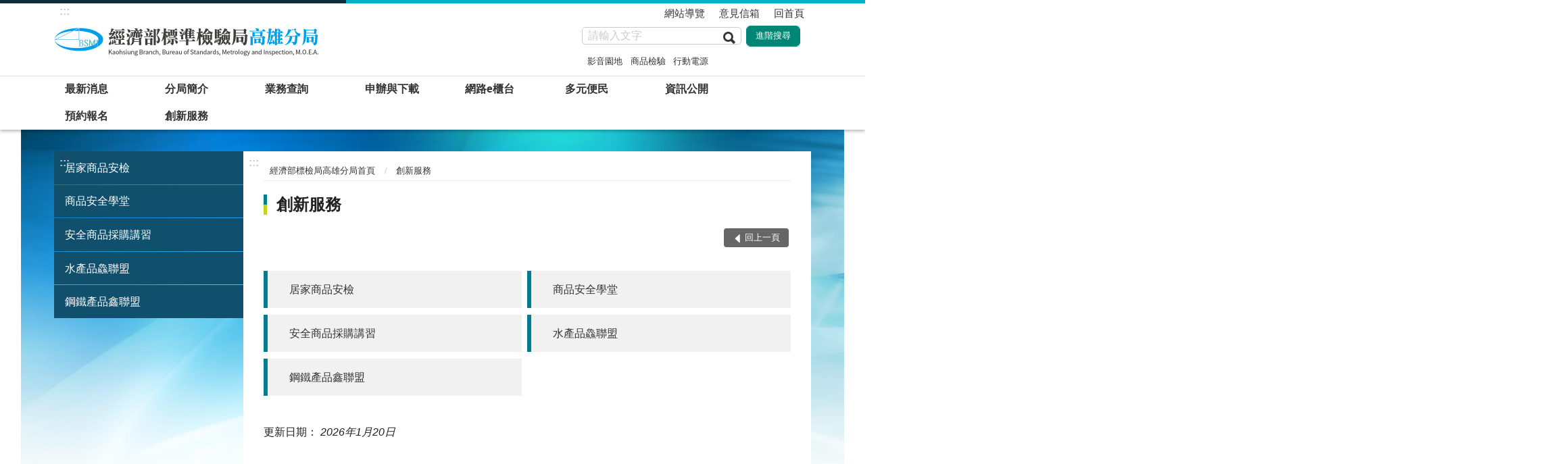

--- FILE ---
content_type: text/html;charset=utf-8
request_url: https://kaohsiung.bsmi.gov.tw/wSite/np?ctNode=7734&mp=7
body_size: 32235
content:
<?xml version="1.0"  encoding="utf-8" ?>
		<!DOCTYPE html PUBLIC "-//W3C//DTD XHTML 1.0 Transitional//EN" "http://www.w3.org/TR/xhtml1/DTD/xhtml1-transitional.dtd">
		<html lang="zh-TW" xmlns:user="urn:user-namespace-here" xmlns:msxsl="urn:schemas-microsoft-com:xslt" xmlns="http://www.w3.org/1999/xhtml">
<head>
<META http-equiv="Content-Type" content="text/html; charset=utf-8">
<meta http-equiv="Cache-Control" content="no-cache, no-store" xmlns:gcse="urn:google-did-not-provide-a-real-ns">
<meta http-equiv="Pragma" content="no-cache">
<meta http-equiv="Content-Type" content="text/html; charset=utf-8">
<meta http-equiv="X-UA-Compatible" content="IE=edge">
<meta name="viewport" content="width=device-width, initial-scale=1">
<meta name="DC.Title" content="創新服務">
<meta name="DC.Creator" content="標準檢驗局">
<meta name="DC.Subject" content="創新服務">
<meta name="DC.Description" content="">
<meta name="DC.Contributor" content="標準檢驗局">
<meta name="DC.Type" content="資訊">
<meta name="DC.Format" content="">
<meta name="DC.Source" content="標準檢驗局">
<meta name="DC.Language" content="中文">
<meta name="DC.Coverage" content="">
<meta name="DC.Publisher" content="標準檢驗局">
<meta name="DC.Date" content="2017-01-17">
<meta name="DC.Identifier" content="3131540000G">
<meta name="DC.Relation" content="">
<meta name="DC.Rights" content="">
<meta name="Category.Theme" content="9Z0">
<meta name="Category.Cake" content="JZ0">
<meta name="Category.Service" content="IZ0">
<title>
					經濟部標準檢驗局高雄分局創新服務</title>
<link rel="stylesheet" type="text/css" href="xslgip/branch05/vendor/slick/slick.css">
<link rel="stylesheet" type="text/css" href="xslgip/branch05/vendor/slick/slick-theme.css">
<link rel="stylesheet" type="text/css" href="xslgip/branch05/css/animate.min.css">
<link rel="stylesheet" type="text/css" href="xslgip/branch05/css/hyui.css">
<link rel="stylesheet" type="text/css" href="xslgip/branch05/css/customized.css">
<link rel="shortcut icon" type="image/ico" href="https://www.bsmi.gov.tw/wSite/public/Data/favicon.ico">
<link rel="bookmark" href="https://www.bsmi.gov.tw/wSite/public/Data/favicon.ico">
<script type="text/javascript" src="xslgip/branch05/js/jquery.1.12.4.min.js"></script><script>
				  (function(i,s,o,g,r,a,m){i['GoogleAnalyticsObject']=r;i[r]=i[r]||function(){
				  (i[r].q=i[r].q||[]).push(arguments)},i[r].l=1*new Date();a=s.createElement(o),
				  m=s.getElementsByTagName(o)[0];a.async=1;a.src=g;m.parentNode.insertBefore(a,m)
				  })(window,document,'script','//www.google-analytics.com/analytics.js','ga');
				
				  ga('create', 'UA-61198753-7', 'auto');
				  ga('send', 'pageview');
				</script>
</head>
<body>
<a class="goCenter" href="#" onclick="center1();" tabindex="1">按 CTRL 到主內容區</a>
<div class="wrapper">
<header class="header">
<div class="container">
<a class="accesskey" href="#aU" id="aU" accesskey="U" title="上方主導覽選單區塊，此區塊列有本網站的主要連結" tabindex="2">:::</a>
<nav class="navigation">
<ul>
<li>
<a href="sitemap?mp=7" title="網站導覽">網站導覽</a>
</li>
<li>
<a href="https://kaohsiung.bsmi.gov.tw/wSite/sp?xdUrl=/wSite/petition/flowPath.jsp&ctNode=9526&mp=7" title="意見信箱">意見信箱</a>
</li>
<li>
<a href="mp?mp=7" title="回首頁">回首頁</a>
</li>
</ul>
</nav>
<h1>
<a title="回經濟部標檢局高雄分局首頁" href="mp?mp=7"><img alt="經濟部標檢局高雄分局首頁LOGO" src="xslgip/branch05/images/logo.png"></a>
</h1>
<section class="search">
<noscript>
                 				       您的瀏覽器不支援 JavaScript 或 JavaScript已停用
                  			    </noscript>
<form action="" class="form_inline">
<div class="form_grp">
<label for="contentword2">查詢</label><input title="關鍵字搜尋：文章關鍵字搜尋" name="contentword2" id="contentword2" type="text" placeholder="請輸入文字" accesskey="S"><input name="" type="submit" value="查詢" title="查詢,另開新視窗" onClick="goClick1(this); return false;">
</div>
<div class="btn_grp">
<input name="" type="submit" value="進階搜尋" title="進階搜尋,另開新視窗" onClick="goClick2(this); return false;">
</div>
</form>
<form name="keyWorkSearch" id="keyWorkSearchId" method="get" action="https://www.google.com/cse" target="_blank">
<input type="hidden" name="cx" value="006360991669085321921:xqdh2rbmdum"><input type="hidden" name="q" id="qId" value=""><input type="hidden" name="oq" id="oqId" value=""><input type="hidden" name="gs_l" id="gs_lId" value="partner.3...0.0.2.40274.0.0.0.0.0.0.0.0..0.0.gsnos%2Cn%3D13...0.0jj1..1ac..25.partner..5.0.0.ImIpD7G5Zb0#gsc.tab=0"><input type="hidden" name="gsc.q" id="gscqId" value=""><input type="hidden" name="gsc.page" id="gscpageId" value="1">
</form>
<script>
				$('a.goCenter').keydown(function(e){
					if(e.which == 17){
						$('#aC').focus();
					}
				});
          	  	function goClick1(fm) {
				
					var sUrl ="https://www.google.com/cse??lang=cht&home=home&sort_type=sort_h&item_no=10&phonetic=0&fuzzy=0&nature=0&group=AA&check_group=yes&template=s&ie=UTF-8&cx=006360991669085321921:xqdh2rbmdum&content="+encodeURI($("#contentword2").val())+"&q="+encodeURI($("#contentword2").val());

					window.open(sUrl,'_blank');	
					
				}
          	   	  	function goClick3(fm) {
				
					var sUrl ="https://www.google.com/cse??lang=cht&home=home&sort_type=sort_h&item_no=10&phonetic=0&fuzzy=0&nature=0&group=AA&check_group=yes&template=s&ie=UTF-8&cx=006360991669085321921:xqdh2rbmdum&content="+encodeURI(fm)+"&q="+encodeURI(fm);

					window.open(sUrl,'_blank');	
					
				}
          	
          			function goClick2(fm) {
				
					var sUrl ="https://www.google.com.tw/advanced_search?hl=zh-TW&as_q=&num=100&as_sitesearch=www.bsmi.gov.tw&cof=FORID%3A10&ie=UTF-8&sa=%E6%90%9C%E5%B0%8B&siteurl=www";
					window.open(sUrl,'_blank');	
					
				}
	function checkEmail(){ var emailaddress =
				document.form3.email.value; //var myRegEn =
				/^[_A-z0-9]+@([_A-z0-9]+\.)+[A-z0-9]{2,3}$/; //var
				myRegEn = /^[_A-z0-9.]+@([_A-z0-9]+\.)+[A-z0-9]{2,3}$/;
				var myRegEn =
				/^[_A-z0-9.-]+@([_A-z0-9-]+\.)+[A-z0-9-]{2,3}$/;

				if(emailaddress == '' || emailaddress == '請輸入電子信箱'){
				alert('請輸入email'); return false; }else if(
				!myRegEn.test(emailaddress) ){ alert('請輸入正確的email');
				return false; }else{ return true; }
		 }
	function keyWorkSearch(args) {
		document.getElementById('qId').value=args;
		document.getElementById('oqId').value=args;
		document.getElementById('gscqId').value=args;
		document.getElementById('keyWorkSearchId').submit();
	}
          
          </script><script>
		 function a22(){
              var s =  "".split(",");
			
                 
				  if(s!=''){
                  for(var i=0;i<s.length;i++){
                       var Tr = document.getElementById("b");
                       var a = "javascript:keyWorkSearch('"+s[i]+"')";
					   if(i==s.length-1){
                     Tr.innerHTML+='<li><a href="'+a+'" title="'+s[i]+'(另開新視窗)">'+s[i]+'</a></li>';
					 }else{
					  Tr.innerHTML+='<li><a href="'+a+'" title="'+s[i]+'(另開新視窗)">'+s[i]+'</a></li> ';

					 }
                  }
				   Tr.innerHTML ='關鍵字：<ul>'+Tr.innerHTML+'</ul>';
				   }else{
				   
				   }
              }
              
		  </script>
<div class="keywordHot">
<ul>
<li>
<a title="文章關鍵字搜尋:影音園地,另開新視窗" href="javascript:keyWorkSearch('影音園地');">影音園地</a>
</li>
<li>
<a title="文章關鍵字搜尋:商品檢驗,另開新視窗" href="javascript:keyWorkSearch('商品檢驗');">商品檢驗</a>
</li>
<li>
<a title="文章關鍵字搜尋:行動電源,另開新視窗" href="javascript:keyWorkSearch('行動電源');">行動電源</a>
</li>
</ul>
</div>
<form name="keyWorkSearch" id="keyWorkSearchId" method="get" action="https://www.google.com/cse" target="_blank">
<input type="hidden" name="cx" value="006360991669085321921:xqdh2rbmdum"><input type="hidden" name="q" id="qId" value=""><input type="hidden" name="oq" id="oqId" value=""><input type="hidden" name="gs_l" id="gs_lId" value="partner.3...0.0.2.40274.0.0.0.0.0.0.0.0..0.0.gsnos%2Cn%3D13...0.0jj1..1ac..25.partner..5.0.0.ImIpD7G5Zb0#gsc.tab=0"><input type="hidden" name="gsc.q" id="gscqId" value=""><input type="hidden" name="gsc.page" id="gscpageId" value="1">
</form>
</section>
<noscript>
                				    您的瀏覽器不支援JavaScript功能，若網頁功能無法正常使用時，請開啟瀏覽器JavaScript狀態。您可使用按鍵盤上的Ctrl鍵+ (+)鍵放大/(-)鍵縮小來改變字型大小；回到上一頁可使用瀏覽器提供的 Alt+左方向鍵(&larr;) 快速鍵功能；列印可使用瀏覽器提供的(Ctrl+P)功能。
            			    </noscript>
<nav class="menu">
<ul>
<li>
<a href="np?ctNode=7667&mp=7">最新消息</a>
<ul>
<li>
<a href="lp?ctNode=7733&CtUnit=963&BaseDSD=7&mp=7" title="新聞稿">新聞稿</a>
</li>
<li>
<a href="lp?ctNode=7669&CtUnit=932&BaseDSD=7&mp=7" title="活動快訊">活動快訊</a>
</li>
<li>
<a href="lp?ctNode=7673&CtUnit=1769&BaseDSD=7&mp=7" title="業務訊息">業務訊息</a>
</li>
<li>
<a href="lp?ctNode=7674&CtUnit=2626&BaseDSD=7&mp=7" title="徵才公告">徵才公告</a>
</li>
<li>
<a href="lp?ctNode=9805&CtUnit=4173&BaseDSD=7&mp=7" title="重要措施">重要措施</a>
</li>
</ul>
</li>
<li>
<a href="np?ctNode=7676&mp=7">分局簡介</a>
<ul>
<li>
<a href="np?ctNode=7681&CtUnit=1956&BaseDSD=7&mp=7" title="單位首長">單位首長</a>
</li>
<li>
<a href="np?ctNode=7683&CtUnit=630&BaseDSD=7&mp=7" title="組織沿革">組織沿革</a>
</li>
<li>
<a href="lp?ctNode=7679&CtUnit=918&BaseDSD=7&mp=7" title="科室簡介">科室簡介</a>
</li>
<li>
<a href="np?ctNode=9813&CtUnit=2965&BaseDSD=7&mp=7" title="產業特色">產業特色</a>
</li>
<li>
<a href="lp?ctNode=7685&CtUnit=2093&BaseDSD=7&mp=7" title="交通位置圖">交通位置圖</a>
</li>
<li>
<a href="np?ctNode=7680&CtUnit=912&BaseDSD=7&mp=7" title="機關服務時間">機關服務時間</a>
</li>
</ul>
</li>
<li>
<a href="np?ctNode=7593&mp=7">業務查詢</a>
<ul>
<li>
<a href="https://www.bsmi.gov.tw/wSite/np?ctNode=8318&mp=1" title="商品檢驗業務(另開新視窗)" target="_nwGip">商品檢驗業務</a>
</li>
<li>
<a href="https://www.bsmi.gov.tw/wSite/np?ctNode=8317&mp=1" title="度量衡業務(另開新視窗)" target="_nwGip">度量衡業務</a>
</li>
<li>
<a href="https://www.bsmi.gov.tw/wSite/np?ctNode=8316&mp=1" title="標準業務(另開新視窗)" target="_nwGip">標準業務</a>
</li>
</ul>
</li>
<li>
<a href="lp?ctNode=7816&CtUnit=3036&BaseDSD=7&mp=7">申辦與下載</a>
<ul></ul>
</li>
<li>
<a href="np?ctNode=7708&mp=7">網路e櫃台</a>
<ul>
<li>
<a href="https://mims.bsmi.gov.tw/bsmi_mm_net_mo/do/login" title="度量衡業務(度政資訊管理系統)(另開新視窗)" target="_nwGip">度量衡業務(度政資訊管理系統)</a>
</li>
<li>
<a href="https://kaohsiung.bsmi.gov.tw/wSite/sp?xdUrl=/wSite/onlineAudit/loginPage.jsp&ctNode=7708&mp=7" title="線上品目疑義查詢(另開新視窗)" target="_nwGip">線上品目疑義查詢</a>
</li>
<li>
<a href="https://civil.bsmi.gov.tw/tcyq_ams/" title="商品檢驗網路帳號密碼申辦系統(另開新視窗)" target="_nwGip">商品檢驗網路帳號密碼申辦系統</a>
</li>
<li>
<a href="https://ciweb.bsmi.gov.tw:4590/irs/" title="報驗受理申請(另開新視窗)" target="_nwGip">報驗受理申請</a>
</li>
<li>
<a href="https://ep.bsmi.gov.tw/ep/" title="線上繳納規費系統">線上繳納規費系統</a>
</li>
<li>
<a href="https://ciweb.bsmi.gov.tw:4590/ert/login.jsp" title="報驗電子收據列印(另開新視窗)" target="_nwGip">報驗電子收據列印</a>
</li>
<li>
<a href="https://ciweb.bsmi.gov.tw:4590/doh/" title="網路列印商品檢驗合格證書(另開新視窗)" target="_nwGip">網路列印商品檢驗合格證書</a>
</li>
<li>
<a href="https://rpconline.bsmi.gov.tw/app/login.jsp;jsessionid=48F19BA8BF793BCD885630CF49AEBB35" title="驗證登錄、型式認可線上申辦作業(另開新視窗)" target="_nwGip">驗證登錄、型式認可線上申辦作業</a>
</li>
<li>
<a href="https://ciweb.bsmi.gov.tw:4590/tbur_dmz/" title="監視查驗及隨時查驗線上申辦系統(另開新視窗)" target="_nwGip">監視查驗及隨時查驗線上申辦系統</a>
</li>
<li>
<a href="https://ciweb.bsmi.gov.tw:4590/qrc/" title="檢驗標識QR Code申辦作業(另開新視窗)" target="_nwGip">檢驗標識QR Code申辦作業</a>
</li>
<li>
<a href="https://civil.bsmi.gov.tw/bsmi_pqn/pqn/uqi1101f.do" title="商品檢驗業務申辦服務查詢(另開新視窗)" target="_nwGip">商品檢驗業務申辦服務查詢</a>
</li>
<li>
<a href="https://kaohsiung.bsmi.gov.tw/wSite/sp?xdUrl=/wSite/onlineAudit/loginCustoms.jsp&ctNode=7708&mp=7" title="簡復查詢系統(關稅局專用)">簡復查詢系統(關稅局專用)</a>
</li>
</ul>
</li>
<li>
<a href="np?ctNode=7697&mp=7">多元便民</a>
<ul>
<li>
<a href="lp?ctNode=7719&CtUnit=636&BaseDSD=7&mp=7" title="常見問題">常見問題</a>
</li>
<li>
<a href="http://kaohsiung.bsmi.gov.tw/wSite/lp?ctNode=7804&xq_xCat=f&mp=7" title="Line@安心圈">Line@安心圈</a>
</li>
<li>
<a href="lp?ctNode=7698&CtUnit=2968&BaseDSD=7&mp=7" title="影音園地">影音園地</a>
</li>
<li>
<a href="https://kaohsiung.bsmi.gov.tw/wSite/sp?xdUrl=/wSite/petition/flowPath.jsp&ctNode=9526&mp=7" title="意見信箱">意見信箱</a>
</li>
<li>
<a href="https://kaohsiung.bsmi.gov.tw/wSite/sp?xdUrl=/wSite/questionnaire/questionnaire.jsp&ctNode=7810&mp=7" title="線上意見調查">線上意見調查</a>
</li>
<li>
<a href="https://kaohsiung.bsmi.gov.tw/wSite/sp?xdUrl=/wSite/Epaper.jsp&ctNode=9529&mp=7" title="訂閱電子報">訂閱電子報</a>
</li>
<li>
<a href="np?ctNode=7753&mp=7" title="服務園地">服務園地</a>
</li>
<li>
<a href="np?ctNode=9979&mp=7" title="性別平等專區">性別平等專區</a>
</li>
<li>
<a href="lp?ctNode=7700&CtUnit=2970&BaseDSD=7&mp=7" title="相關網站">相關網站</a>
</li>
</ul>
</li>
<li>
<a href="np?ctNode=7599&mp=7">資訊公開</a>
<ul>
<li>
<a href="lp?ctNode=7617&CtUnit=1680&BaseDSD=7&mp=7" title="組織與職掌">組織與職掌</a>
</li>
<li>
<a href="https://www.bsmi.gov.tw/wSite/np?ctNode=9223&mp=1" title="對外關係文書(另開新視窗)" target="_nwGip">對外關係文書</a>
</li>
<li>
<a href="lp?ctNode=7601&CtUnit=638&BaseDSD=7&mp=7" title="法規、行政規則、解釋性規定及裁量基準">法規、行政規則、解釋性規定及裁量基準</a>
</li>
<li>
<a href="https://www.bsmi.gov.tw/wSite/np?ctNode=9361&mp=1" title="行政指導有關文書(另開新視窗)" target="_nwGip">行政指導有關文書</a>
</li>
<li>
<a href="https://www.bsmi.gov.tw/wSite/lp?ctNode=9362&CtUnit=79&BaseDSD=7&mp=1" title="施政計畫(另開新視窗)" target="_nwGip">施政計畫</a>
</li>
<li>
<a href="np?ctNode=9535&mp=7" title="業務統計">業務統計</a>
</li>
<li>
<a href="https://www.bsmi.gov.tw/wSite/lp?ctNode=9373&CtUnit=1303&BaseDSD=7&mp=1" title="研究報告(另開新視窗)" target="_nwGip">研究報告</a>
</li>
<li>
<a href="lp?ctNode=7606&CtUnit=643&BaseDSD=7&mp=7" title="預算、決算書及會計月報">預算、決算書及會計月報</a>
</li>
<li>
<a href="lp?ctNode=7607&CtUnit=644&BaseDSD=7&mp=7" title="請願之處理結果及訴願決定">請願之處理結果及訴願決定</a>
</li>
<li>
<a href="lp?ctNode=7608&CtUnit=645&BaseDSD=7&mp=7" title="書面之公共工程及採購契約">書面之公共工程及採購契約</a>
</li>
<li>
<a href="np?ctNode=7609&CtUnit=646&BaseDSD=7&mp=7" title="支付或接受之補助">支付或接受之補助</a>
</li>
<li>
<a href="np?ctNode=7610&CtUnit=647&BaseDSD=7&mp=7" title="合議制機關之會議紀錄">合議制機關之會議紀錄</a>
</li>
<li>
<a href="lp?ctNode=7618&CtUnit=2406&BaseDSD=7&mp=7" title="個資檔案資訊">個資檔案資訊</a>
</li>
<li>
<a href="lp?ctNode=7619&CtUnit=2471&BaseDSD=7&mp=7" title="政策宣導廣告">政策宣導廣告</a>
</li>
<li>
<a href="lp?ctNode=7883&CtUnit=3090&BaseDSD=7&mp=7" title="內部控制聲明書">內部控制聲明書</a>
</li>
<li>
<a href="lp?ctNode=9749&CtUnit=4119&BaseDSD=7&mp=7" title="公共設施維護管理">公共設施維護管理</a>
</li>
<li>
<a href="lp?ctNode=10076&CtUnit=4355&BaseDSD=7&mp=7" title="公職人員利益衝突迴避法揭露專區">公職人員利益衝突迴避法揭露專區</a>
</li>
<li>
<a href="lp?ctNode=10087&CtUnit=4365&BaseDSD=7&mp=7" title="安全及衛生防護專區">安全及衛生防護專區</a>
</li>
</ul>
</li>
<li>
<a href="np?ctNode=7701&mp=7">預約報名</a>
<ul>
<li>
<a href="sp?xdUrl=/wSite/onlineApply/ApplyController.html&ctNode=9528&mp=7" title="活動報名(另開新視窗)" target="_nwGip">活動報名</a>
</li>
<li>
<a href="sp?xdUrl=/wSite/reserveDataKH/ReserveDataPropagan.jsp&ctNode=7703&mp=7" title="行動宣導服務－到單位進行課程講授預約">行動宣導服務－到單位進行課程講授預約</a>
</li>
<li>
<a href="np?ctNode=7746&mp=7" title="外銷水產品服務申請預約">外銷水產品服務申請預約</a>
</li>
<li>
<a href="sp?xdUrl=/wSite/reserveDataKH/ReserveDataProduct.jsp&ctNode=7749&mp=7" title="鋼鐵產品鑫聯盟預約">鋼鐵產品鑫聯盟預約</a>
</li>
</ul>
</li>
<li>
<a href="np?ctNode=7734&mp=7">創新服務</a>
<ul>
<li>
<a href="lp?ctNode=7801&CtUnit=3007&BaseDSD=7&xq_xCat=1&mp=7" title="居家商品安檢">居家商品安檢</a>
</li>
<li>
<a href="lp?ctNode=7804&CtUnit=3008&BaseDSD=7&xq_xCat=c&mp=7" title="商品安全學堂">商品安全學堂</a>
</li>
<li>
<a href="lp?ctNode=7802&CtUnit=3009&BaseDSD=7&xq_xCat=1&mp=7" title="安全商品採購講習">安全商品採購講習</a>
</li>
<li>
<a href="lp?ctNode=7803&CtUnit=3010&BaseDSD=7&xq_xCat=1&mp=7" title="水產品鱻聯盟">水產品鱻聯盟</a>
</li>
<li>
<a href="lp?ctNode=7805&CtUnit=3011&BaseDSD=7&xq_xCat=1&mp=7" title="鋼鐵產品鑫聯盟">鋼鐵產品鑫聯盟</a>
</li>
</ul>
</li>
</ul>
</nav>
</div>
</header>
<div id="center" class="main innerpage">
<div class="container">
<a class="accesskey" href="#aL" id="aL" accesskey="L" title="左方選單連結區，此區塊列有網站的主要連結">:::</a>
<div class="submenu">
<ul>
<li>
<a title="居家商品安檢" href="lp?ctNode=7801&CtUnit=3007&BaseDSD=7&xq_xCat=1&mp=7">居家商品安檢</a>
</li>
<li>
<a title="商品安全學堂" href="lp?ctNode=7804&CtUnit=3008&BaseDSD=7&xq_xCat=c&mp=7">商品安全學堂</a>
</li>
<li>
<a title="安全商品採購講習" href="lp?ctNode=7802&CtUnit=3009&BaseDSD=7&xq_xCat=1&mp=7">安全商品採購講習</a>
</li>
<li>
<a title="水產品鱻聯盟" href="lp?ctNode=7803&CtUnit=3010&BaseDSD=7&xq_xCat=1&mp=7">水產品鱻聯盟</a>
</li>
<li>
<a title="鋼鐵產品鑫聯盟" href="lp?ctNode=7805&CtUnit=3011&BaseDSD=7&xq_xCat=1&mp=7">鋼鐵產品鑫聯盟</a>
</li>
</ul>
</div>
<div class="content">
<a class="accesskey" href="#aC" id="aC" accesskey="C" title="主要內容區">:::</a>
<div class="breadcrumb">
<ul>
<li>
<a href="mp?mp=7" title="回經濟部標檢局高雄分局首頁">
				經濟部標檢局高雄分局首頁
			</a>
</li>
<li>
<a href="np?ctNode=7734&mp=7" title="創新服務">創新服務</a>
</li>
</ul>
</div>
<h2 class="title">創新服務</h2>
<div class="function">
<ul>
<li class="back icon_back">
<a href="javascript:history.back();">回上一頁</a>
</li>
</ul>
</div>
<section class="np">
<ul>
<ul class="node">
<li>
<a title="居家商品安檢" href="lp?ctNode=7801&CtUnit=3007&BaseDSD=7&xq_xCat=1&mp=7">居家商品安檢</a>
</li>
<li>
<a title="商品安全學堂" href="lp?ctNode=7804&CtUnit=3008&BaseDSD=7&xq_xCat=c&mp=7">商品安全學堂</a>
</li>
<li>
<a title="安全商品採購講習" href="lp?ctNode=7802&CtUnit=3009&BaseDSD=7&xq_xCat=1&mp=7">安全商品採購講習</a>
</li>
<li>
<a title="水產品鱻聯盟" href="lp?ctNode=7803&CtUnit=3010&BaseDSD=7&xq_xCat=1&mp=7">水產品鱻聯盟</a>
</li>
<li>
<a title="鋼鐵產品鑫聯盟" href="lp?ctNode=7805&CtUnit=3011&BaseDSD=7&xq_xCat=1&mp=7">鋼鐵產品鑫聯盟</a>
</li>
</ul>
</ul>
</section>
<div class="update">
			更新日期：
			<em>2026年1月20日</em>
</div>
</div>
</div>
</div>
<section class="fatfooter">
<div class="container">
<button type="button" name="收合" class="btn btn-fatfooter">收合</button>
<nav>
<ul>
<li>
<a href="np?ctNode=7667&mp=7">最新消息</a>
<ul>
<li>
<a href="lp?ctNode=7733&CtUnit=963&BaseDSD=7&mp=7">新聞稿</a>
</li>
<li>
<a href="lp?ctNode=7669&CtUnit=932&BaseDSD=7&mp=7">活動快訊</a>
</li>
<li>
<a href="lp?ctNode=7673&CtUnit=1769&BaseDSD=7&mp=7">業務訊息</a>
</li>
<li>
<a href="lp?ctNode=7674&CtUnit=2626&BaseDSD=7&mp=7">徵才公告</a>
</li>
<li>
<a href="lp?ctNode=9805&CtUnit=4173&BaseDSD=7&mp=7">重要措施</a>
</li>
</ul>
</li>
<li>
<a href="np?ctNode=7676&mp=7">分局簡介</a>
<ul>
<li>
<a href="np?ctNode=7681&CtUnit=1956&BaseDSD=7&mp=7">單位首長</a>
</li>
<li>
<a href="np?ctNode=7683&CtUnit=630&BaseDSD=7&mp=7">組織沿革</a>
</li>
<li>
<a href="lp?ctNode=7679&CtUnit=918&BaseDSD=7&mp=7">科室簡介</a>
</li>
<li>
<a href="np?ctNode=9813&CtUnit=2965&BaseDSD=7&mp=7">產業特色</a>
</li>
<li>
<a href="lp?ctNode=7685&CtUnit=2093&BaseDSD=7&mp=7">交通位置圖</a>
</li>
<li>
<a href="np?ctNode=7680&CtUnit=912&BaseDSD=7&mp=7">機關服務時間</a>
</li>
</ul>
</li>
<li>
<a href="np?ctNode=7593&mp=7">業務查詢</a>
<ul>
<li>
<a href="https://www.bsmi.gov.tw/wSite/np?ctNode=8318&mp=1">商品檢驗業務</a>
</li>
<li>
<a href="https://www.bsmi.gov.tw/wSite/np?ctNode=8317&mp=1">度量衡業務</a>
</li>
<li>
<a href="https://www.bsmi.gov.tw/wSite/np?ctNode=8316&mp=1">標準業務</a>
</li>
</ul>
</li>
<li>
<a href="lp?ctNode=7816&CtUnit=3036&BaseDSD=7&mp=7">申辦與下載</a>
<ul></ul>
</li>
<li>
<a href="np?ctNode=7708&mp=7">網路e櫃台</a>
<ul>
<li>
<a href="https://mims.bsmi.gov.tw/bsmi_mm_net_mo/do/login">度量衡業務(度政資訊管理系統)</a>
</li>
<li>
<a href="https://kaohsiung.bsmi.gov.tw/wSite/sp?xdUrl=/wSite/onlineAudit/loginPage.jsp&ctNode=7708&mp=7">線上品目疑義查詢</a>
</li>
<li>
<a href="https://civil.bsmi.gov.tw/tcyq_ams/">商品檢驗網路帳號密碼申辦系統</a>
</li>
<li>
<a href="https://ciweb.bsmi.gov.tw:4590/irs/">報驗受理申請</a>
</li>
<li>
<a href="https://ep.bsmi.gov.tw/ep/">線上繳納規費系統</a>
</li>
<li>
<a href="https://ciweb.bsmi.gov.tw:4590/ert/login.jsp">報驗電子收據列印</a>
</li>
<li>
<a href="https://ciweb.bsmi.gov.tw:4590/doh/">網路列印商品檢驗合格證書</a>
</li>
<li>
<a href="https://rpconline.bsmi.gov.tw/app/login.jsp;jsessionid=48F19BA8BF793BCD885630CF49AEBB35">驗證登錄、型式認可線上申辦作業</a>
</li>
<li>
<a href="https://ciweb.bsmi.gov.tw:4590/tbur_dmz/">監視查驗及隨時查驗線上申辦系統</a>
</li>
<li>
<a href="https://ciweb.bsmi.gov.tw:4590/qrc/">檢驗標識QR Code申辦作業</a>
</li>
<li>
<a href="https://civil.bsmi.gov.tw/bsmi_pqn/pqn/uqi1101f.do">商品檢驗業務申辦服務查詢</a>
</li>
<li>
<a href="https://kaohsiung.bsmi.gov.tw/wSite/sp?xdUrl=/wSite/onlineAudit/loginCustoms.jsp&ctNode=7708&mp=7">簡復查詢系統(關稅局專用)</a>
</li>
</ul>
</li>
<li>
<a href="np?ctNode=7697&mp=7">多元便民</a>
<ul>
<li>
<a href="lp?ctNode=7719&CtUnit=636&BaseDSD=7&mp=7">常見問題</a>
</li>
<li>
<a href="http://kaohsiung.bsmi.gov.tw/wSite/lp?ctNode=7804&xq_xCat=f&mp=7">Line@安心圈</a>
</li>
<li>
<a href="lp?ctNode=7698&CtUnit=2968&BaseDSD=7&mp=7">影音園地</a>
</li>
<li>
<a href="https://kaohsiung.bsmi.gov.tw/wSite/sp?xdUrl=/wSite/petition/flowPath.jsp&ctNode=9526&mp=7">意見信箱</a>
</li>
<li>
<a href="https://kaohsiung.bsmi.gov.tw/wSite/sp?xdUrl=/wSite/questionnaire/questionnaire.jsp&ctNode=7810&mp=7">線上意見調查</a>
</li>
<li>
<a href="https://kaohsiung.bsmi.gov.tw/wSite/sp?xdUrl=/wSite/Epaper.jsp&ctNode=9529&mp=7">訂閱電子報</a>
</li>
<li>
<a href="np?ctNode=7753&mp=7">服務園地</a>
</li>
<li>
<a href="np?ctNode=9979&mp=7">性別平等專區</a>
</li>
<li>
<a href="lp?ctNode=7700&CtUnit=2970&BaseDSD=7&mp=7">相關網站</a>
</li>
</ul>
</li>
<li>
<a href="np?ctNode=7599&mp=7">資訊公開</a>
<ul>
<li>
<a href="lp?ctNode=7617&CtUnit=1680&BaseDSD=7&mp=7">組織與職掌</a>
</li>
<li>
<a href="https://www.bsmi.gov.tw/wSite/np?ctNode=9223&mp=1">對外關係文書</a>
</li>
<li>
<a href="lp?ctNode=7601&CtUnit=638&BaseDSD=7&mp=7">法規、行政規則、解釋性規定及裁量基準</a>
</li>
<li>
<a href="https://www.bsmi.gov.tw/wSite/np?ctNode=9361&mp=1">行政指導有關文書</a>
</li>
<li>
<a href="https://www.bsmi.gov.tw/wSite/lp?ctNode=9362&CtUnit=79&BaseDSD=7&mp=1">施政計畫</a>
</li>
<li>
<a href="np?ctNode=9535&mp=7">業務統計</a>
</li>
<li>
<a href="https://www.bsmi.gov.tw/wSite/lp?ctNode=9373&CtUnit=1303&BaseDSD=7&mp=1">研究報告</a>
</li>
<li>
<a href="lp?ctNode=7606&CtUnit=643&BaseDSD=7&mp=7">預算、決算書及會計月報</a>
</li>
<li>
<a href="lp?ctNode=7607&CtUnit=644&BaseDSD=7&mp=7">請願之處理結果及訴願決定</a>
</li>
<li>
<a href="lp?ctNode=7608&CtUnit=645&BaseDSD=7&mp=7">書面之公共工程及採購契約</a>
</li>
<li>
<a href="np?ctNode=7609&CtUnit=646&BaseDSD=7&mp=7">支付或接受之補助</a>
</li>
<li>
<a href="np?ctNode=7610&CtUnit=647&BaseDSD=7&mp=7">合議制機關之會議紀錄</a>
</li>
<li>
<a href="lp?ctNode=7618&CtUnit=2406&BaseDSD=7&mp=7">個資檔案資訊</a>
</li>
<li>
<a href="lp?ctNode=7619&CtUnit=2471&BaseDSD=7&mp=7">政策宣導廣告</a>
</li>
<li>
<a href="lp?ctNode=7883&CtUnit=3090&BaseDSD=7&mp=7">內部控制聲明書</a>
</li>
<li>
<a href="lp?ctNode=9749&CtUnit=4119&BaseDSD=7&mp=7">公共設施維護管理</a>
</li>
<li>
<a href="lp?ctNode=10076&CtUnit=4355&BaseDSD=7&mp=7">公職人員利益衝突迴避法揭露專區</a>
</li>
<li>
<a href="lp?ctNode=10087&CtUnit=4365&BaseDSD=7&mp=7">安全及衛生防護專區</a>
</li>
</ul>
</li>
<li>
<a href="np?ctNode=7701&mp=7">預約報名</a>
<ul>
<li>
<a href="sp?xdUrl=/wSite/onlineApply/ApplyController.html&ctNode=9528&mp=7">活動報名</a>
</li>
<li>
<a href="sp?xdUrl=/wSite/reserveDataKH/ReserveDataPropagan.jsp&ctNode=7703&mp=7">行動宣導服務－到單位進行課程講授預約</a>
</li>
<li>
<a href="np?ctNode=7746&mp=7">外銷水產品服務申請預約</a>
</li>
<li>
<a href="sp?xdUrl=/wSite/reserveDataKH/ReserveDataProduct.jsp&ctNode=7749&mp=7">鋼鐵產品鑫聯盟預約</a>
</li>
</ul>
</li>
<li>
<a href="np?ctNode=7734&mp=7">創新服務</a>
<ul>
<li>
<a href="lp?ctNode=7801&CtUnit=3007&BaseDSD=7&xq_xCat=1&mp=7">居家商品安檢</a>
</li>
<li>
<a href="lp?ctNode=7804&CtUnit=3008&BaseDSD=7&xq_xCat=c&mp=7">商品安全學堂</a>
</li>
<li>
<a href="lp?ctNode=7802&CtUnit=3009&BaseDSD=7&xq_xCat=1&mp=7">安全商品採購講習</a>
</li>
<li>
<a href="lp?ctNode=7803&CtUnit=3010&BaseDSD=7&xq_xCat=1&mp=7">水產品鱻聯盟</a>
</li>
<li>
<a href="lp?ctNode=7805&CtUnit=3011&BaseDSD=7&xq_xCat=1&mp=7">鋼鐵產品鑫聯盟</a>
</li>
</ul>
</li>
</ul>
</nav>
</div>
</section>
<footer>
<div class="container">
<a class="accesskey" href="#aF" id="aF" accesskey="Z" title="頁尾區">:::</a>
<div class="footer_info">
<ul class="footer_link">
<li>
<a href="ct?xItem=76764&ctNode=2497&mp=7" title="隱私權政策與說明">隱私權政策與說明</a>
</li>
<li>
<a href="ct?xItem=76766&ctNode=2497&mp=7" title="資訊安全政策與說明">資訊安全政策與說明</a>
</li>
<li>
<a href="ct?xItem=76765&ctNode=2497&mp=7" title="資料開放宣告">資料開放宣告</a>
</li>
</ul>
<p> 標準時間如需下載服務請至本局「<a title="連結至國家時間與頻率標準實驗室網頁(另開新視窗)" target="_blank" href="https://www.stdtime.gov.tw/">國家時間與頻率標準實驗室</a>」網頁<br>
			  服務時間:星期一-星期五 08:30~17:30<br>
              聯絡地址：802613 高雄市苓雅區海邊路50號    電話：(07)2511151    傳真：(07)2515038<br>
              交通位置：<a href="ct?xItem=65026&ctNode=7685&mp=7" title="高雄分局交通位置">高雄分局</a>│ <a href="ct?xItem=90571&ctNode=7685&mp=7" title="五甲檢定場與小港辦公室(度量衡業務)交通位置">五甲、小港 </a>│ <a href="ct?xItem=25516&ctNode=7685&mp=7" title="金門辦事處交通位置">金門辦事處</a>│ <a href="ct?xItem=25518&ctNode=7685&mp=7" title="澎湖辦事處交通位置">澎湖辦事處</a>
<br>
              官方網站：<a href="https://www.bsmi.gov.tw/wSite/mp?mp=1" target="_blank" title="連結至標準檢驗局臺北總局網站(另開視窗)">總局</a>/<a href="https://keelung.bsmi.gov.tw/wSite/mp?mp=3" target="_blank" title="連結至標準檢驗局基隆分局網站(另開視窗)">基隆</a>/<a href="https://hsinchu.bsmi.gov.tw/wSite/mp?mp=4" target="_blank" title="連結至標準檢驗局新竹分局網站(另開視窗)">新竹</a>/<a href="https://taichung.bsmi.gov.tw/wSite/mp?mp=5" target="_blank" title="連結至標準檢驗局台中分局網站(另開視窗)">台中</a>/<a href="https://tainan.bsmi.gov.tw/wSite/mp?mp=6" target="_blank" title="連結至標準檢驗局台南分局網站(另開視窗)">台南</a>/<a href="https://hualien.bsmi.gov.tw/wSite/mp?mp=8" target="_blank" title="連結至標準檢驗局花蓮分局網站(另開視窗)">花蓮</a>
<br>
              本局業務諮詢專線：0800-007-123<br>
			  緊急連絡電話：0912442500、0956899777<br>
              本網站支援IE11、Chrome與Firefox，最佳瀏覽解析度建議使用1280x900以上<br>
</p>
<span class="update">更新日期:<em>2026年1月20日</em></span><span class="counter">累計瀏覽人次:<em>15,545,002</em></span>
</div>
<div class="footer_icon">
<div class="function">
<a href="https://accessibility.moda.gov.tw/Applications/Detail?category=20250508135020" title="無障礙網站"><img src="xslgip/branch05/images/basic/accessibility.jpg" border="0" width="88" height="31" alt="通過AA無障礙網頁檢測"></a><a target="_blank" href="https://www.gov.tw/" title="連結至我的E政府(另開新視窗)"><img src="xslgip/branch05/images/basic/egov.png" alt="我的E政府LOGO"></a><a href="https://kaohsiung.bsmi.gov.tw/wSite/lp?ctNode=7698&CtUnit=2968&BaseDSD=7&mp=7" target="_blank" title="連結至高雄分局youtube頻道(另開新視窗)"><img src="xslgip/branch05/images/basic/icon_youtube.png" alt="youtubeLOGO"></a>
</div>
</div>
</div>
</footer>
</div>
</body>
</html><script type="text/javascript" src="xslgip/branch05/vendor/jquery.easing.min.js"></script><script type="text/javascript" src="xslgip/branch05/vendor/slick/slick.min.js"></script><script type="text/javascript" src="xslgip/branch05/vendor/slick/slick-lightbox.js"></script><script type="text/javascript" src="xslgip/branch05/vendor/lazyload/lazyload.min.js"></script><script type="text/javascript" src="xslgip/branch05/vendor/wow.min.js"></script><script type="text/javascript" src="xslgip/branch05/js/highcharts.js"></script><script type="text/javascript" src="xslgip/branch05/js/data.js"></script><script type="text/javascript" src="xslgip/branch05/js/exporting.js"></script><script type="text/javascript" src="xslgip/branch05/js/customize.js"></script><script type="text/javascript" src="xslgip/branch05/js/hyui.js"></script>


--- FILE ---
content_type: text/css
request_url: https://kaohsiung.bsmi.gov.tw/wSite/xslgip/branch05/vendor/slick/slick-theme.css
body_size: 3358
content:
@charset "utf-8";
.slick-loading .slick-list {
    background: #fff url('./ajax-loader.gif') center center no-repeat;
}

.slick-prev,
.slick-next {
    font-size: 0em;
    line-height: 0;
    position: absolute;
    top: 50%;
    display: block;
    width: 40px !important;
    height: 60px !important;
    padding: 0 !important;
    min-width: auto;
    -webkit-transform: translate(0, -50%);
    -ms-transform: translate(0, -50%);
    transform: translate(0, -50%);
    z-index: 2;
    cursor: pointer;
    border: none;
    outline: none;
    border: none;
    background: url(icon_arrow_left.png) center center no-repeat rgba(0, 0, 0, .5);
    background-size: 30px 30px;
}

.slick-next {
    background: url(icon_arrow_right.png) center center no-repeat rgba(0, 0, 0, .5);
    background-size: 30px 30px;
}

.slick-prev:hover,
.slick-prev:focus {
    color: transparent;
    border: none;
    background: url(icon_arrow_left.png) center center no-repeat rgba(0, 0, 0, .8);
    background-size: 30px 30px;
}

.slick-next:hover,
.slick-next:focus {
    color: transparent;
    border: none;
    background: url(icon_arrow_right.png) center center no-repeat rgba(0, 0, 0, .8);
    background-size: 30px 30px;
}

.slick-prev:hover:before,
.slick-prev:focus:before,
.slick-next:hover:before,
.slick-next:focus:before {
    opacity: 1;
}
.slick-prev:focus,
.slick-next:focus {
    box-shadow: 0px 0px 0px 1px #21baff;
}

.slick-prev.slick-disabled:before,
.slick-next.slick-disabled:before {
    opacity: .25;
}

.slick-prev:before,
.slick-next:before {
    opacity: .75;
}

.slick-prev {
    left: 0px;
}

[dir='rtl'] .slick-prev {
    right: 0px;
    left: auto;
}

.slick-prev:before {
    content: '';
}

[dir='rtl'] .slick-prev:before {
    content: '';
}

.slick-next {
    right: 0px;
}

[dir='rtl'] .slick-next {
    right: auto;
    left: 0px;
}

.slick-next:before {
    content: '';
}

[dir='rtl'] .slick-next:before {
    content: '';
}

.slick-dotted.slick-slider {}

.slick-dots {
    position: absolute;
    bottom: 55px;
    display: block;
    width: 100%;
    padding: 0 35px;
    margin: 0;
    z-index: 9;
    list-style: none;
    text-align: left;
    box-sizing: border-box;
}

@media screen and (max-width:767px) {
    .slick-dots {
        bottom: 15px;
        text-align: center;
    }
}

.slick-dots li {
    position: relative;
    display: inline-block;
    width: 40px;
    height: 10px;
    margin: 0 5px;
    padding: 0;
    cursor: pointer;
}

.slick-dots li button {
    font-size: 0em;
    line-height: 0;
    display: block;
    width: 40px;
    height: 10px;
    cursor: pointer;
    color: transparent;
    border: 0;
    outline: none;
    background: transparent;
}

.slick-dots li button:hover,
.slick-dots li button:focus {
    outline: none;
}

.slick-dots li button:hover:before,
.slick-dots li button:focus:before {
    opacity: 1;
    background: #04b2c7;
	outline:dashed red;
}

.slick-dots li button:before {
    font-family: 'slick';
    font-size: .75em;
    position: absolute;
    top: 0;
    left: 0;
    width: 40px;
    height: 10px;
    background: #FFF;
    content: '';
    text-align: center;
    opacity: .9;
    -webkit-font-smoothing: antialiased;
    -moz-osx-font-smoothing: grayscale;
}

.slick-dots li.slick-active button:before {
    opacity: .9;
    color: black;
    background: #e6fa07;
}

--- FILE ---
content_type: application/javascript; charset=utf-8
request_url: https://kaohsiung.bsmi.gov.tw/wSite/xslgip/branch05/js/exporting.js
body_size: 9419
content:
/*
 Highcharts JS v6.1.0 (2018-04-13)
 Exporting module

 (c) 2010-2017 Torstein Honsi

 License: www.highcharts.com/license
*/
(function(h){"object"===typeof module&&module.exports?module.exports=h:h(Highcharts)})(function(h){(function(f){var h=f.defaultOptions,z=f.doc,A=f.Chart,w=f.addEvent,H=f.removeEvent,D=f.fireEvent,q=f.createElement,B=f.discardElement,u=f.css,p=f.merge,r=f.pick,k=f.each,E=f.objectEach,t=f.extend,I=f.isTouchDevice,C=f.win,F=C.navigator.userAgent,J=f.Renderer.prototype.symbols;/Edge\/|Trident\/|MSIE /.test(F);/firefox/i.test(F);t(h.lang,{printChart:"Print chart",downloadPNG:"Download PNG image",downloadJPEG:"Download JPEG image",
downloadPDF:"Download PDF document",downloadSVG:"Download SVG vector image",contextButtonTitle:"Chart context menu"});h.navigation={buttonOptions:{theme:{},symbolSize:14,symbolX:12.5,symbolY:10.5,align:"right",buttonSpacing:3,height:22,verticalAlign:"top",width:24}};p(!0,h.navigation,{menuStyle:{border:"1px solid #999999",background:"#ffffff",padding:"5px 0"},menuItemStyle:{padding:"0.5em 1em",background:"none",color:"#333333",fontSize:I?"14px":"11px",transition:"background 250ms, color 250ms"},menuItemHoverStyle:{background:"#335cad",
color:"#ffffff"},buttonOptions:{symbolFill:"#666666",symbolStroke:"#666666",symbolStrokeWidth:3,theme:{fill:"#ffffff",stroke:"none",padding:5}}});h.exporting={type:"image/png",url:"https://export.highcharts.com/",printMaxWidth:780,scale:2,buttons:{contextButton:{className:"highcharts-contextbutton",menuClassName:"highcharts-contextmenu",symbol:"menu",_titleKey:"contextButtonTitle",menuItems:"printChart separator downloadPNG downloadJPEG downloadPDF downloadSVG".split(" ")}},menuItemDefinitions:{printChart:{textKey:"printChart",
onclick:function(){this.print()}},separator:{separator:!0},downloadPNG:{textKey:"downloadPNG",onclick:function(){this.exportChart()}},downloadJPEG:{textKey:"downloadJPEG",onclick:function(){this.exportChart({type:"image/jpeg"})}},downloadPDF:{textKey:"downloadPDF",onclick:function(){this.exportChart({type:"application/pdf"})}},downloadSVG:{textKey:"downloadSVG",onclick:function(){this.exportChart({type:"image/svg+xml"})}}}};f.post=function(a,b,e){var c=q("form",p({method:"post",action:a,enctype:"multipart/form-data"},
e),{display:"none"},z.body);E(b,function(a,b){q("input",{type:"hidden",name:b,value:a},null,c)});c.submit();B(c)};t(A.prototype,{sanitizeSVG:function(a,b){if(b&&b.exporting&&b.exporting.allowHTML){var e=a.match(/<\/svg>(.*?$)/);e&&e[1]&&(e='\x3cforeignObject x\x3d"0" y\x3d"0" width\x3d"'+b.chart.width+'" height\x3d"'+b.chart.height+'"\x3e\x3cbody xmlns\x3d"http://www.w3.org/1999/xhtml"\x3e'+e[1]+"\x3c/body\x3e\x3c/foreignObject\x3e",a=a.replace("\x3c/svg\x3e",e+"\x3c/svg\x3e"))}a=a.replace(/zIndex="[^"]+"/g,
"").replace(/isShadow="[^"]+"/g,"").replace(/symbolName="[^"]+"/g,"").replace(/jQuery[0-9]+="[^"]+"/g,"").replace(/url\(("|&quot;)(\S+)("|&quot;)\)/g,"url($2)").replace(/url\([^#]+#/g,"url(#").replace(/<svg /,'\x3csvg xmlns:xlink\x3d"http://www.w3.org/1999/xlink" ').replace(/ (|NS[0-9]+\:)href=/g," xlink:href\x3d").replace(/\n/," ").replace(/<\/svg>.*?$/,"\x3c/svg\x3e").replace(/(fill|stroke)="rgba\(([ 0-9]+,[ 0-9]+,[ 0-9]+),([ 0-9\.]+)\)"/g,'$1\x3d"rgb($2)" $1-opacity\x3d"$3"').replace(/&nbsp;/g,
"\u00a0").replace(/&shy;/g,"\u00ad");this.ieSanitizeSVG&&(a=this.ieSanitizeSVG(a));return a},getChartHTML:function(){return this.container.innerHTML},getSVG:function(a){var b,e,c,v,m,g=p(this.options,a);e=q("div",null,{position:"absolute",top:"-9999em",width:this.chartWidth+"px",height:this.chartHeight+"px"},z.body);c=this.renderTo.style.width;m=this.renderTo.style.height;c=g.exporting.sourceWidth||g.chart.width||/px$/.test(c)&&parseInt(c,10)||600;m=g.exporting.sourceHeight||g.chart.height||/px$/.test(m)&&
parseInt(m,10)||400;t(g.chart,{animation:!1,renderTo:e,forExport:!0,renderer:"SVGRenderer",width:c,height:m});g.exporting.enabled=!1;delete g.data;g.series=[];k(this.series,function(a){v=p(a.userOptions,{animation:!1,enableMouseTracking:!1,showCheckbox:!1,visible:a.visible});v.isInternal||g.series.push(v)});k(this.axes,function(a){a.userOptions.internalKey||(a.userOptions.internalKey=f.uniqueKey())});b=new f.Chart(g,this.callback);a&&k(["xAxis","yAxis","series"],function(c){var d={};a[c]&&(d[c]=a[c],
b.update(d))});k(this.axes,function(a){var c=f.find(b.axes,function(b){return b.options.internalKey===a.userOptions.internalKey}),d=a.getExtremes(),e=d.userMin,d=d.userMax;!c||void 0===e&&void 0===d||c.setExtremes(e,d,!0,!1)});c=b.getChartHTML();c=this.sanitizeSVG(c,g);g=null;b.destroy();B(e);return c},getSVGForExport:function(a,b){var e=this.options.exporting;return this.getSVG(p({chart:{borderRadius:0}},e.chartOptions,b,{exporting:{sourceWidth:a&&a.sourceWidth||e.sourceWidth,sourceHeight:a&&a.sourceHeight||
e.sourceHeight}}))},exportChart:function(a,b){b=this.getSVGForExport(a,b);a=p(this.options.exporting,a);f.post(a.url,{filename:a.filename||"chart",type:a.type,width:a.width||0,scale:a.scale,svg:b},a.formAttributes)},print:function(){var a=this,b=a.container,e=[],c=b.parentNode,f=z.body,m=f.childNodes,g=a.options.exporting.printMaxWidth,d,n;if(!a.isPrinting){a.isPrinting=!0;a.pointer.reset(null,0);D(a,"beforePrint");if(n=g&&a.chartWidth>g)d=[a.options.chart.width,void 0,!1],a.setSize(g,void 0,!1);
k(m,function(a,b){1===a.nodeType&&(e[b]=a.style.display,a.style.display="none")});f.appendChild(b);C.focus();C.print();setTimeout(function(){c.appendChild(b);k(m,function(a,b){1===a.nodeType&&(a.style.display=e[b])});a.isPrinting=!1;n&&a.setSize.apply(a,d);D(a,"afterPrint")},1E3)}},contextMenu:function(a,b,e,c,v,m,g){var d=this,n=d.options.navigation,h=d.chartWidth,G=d.chartHeight,p="cache-"+a,l=d[p],x=Math.max(v,m),y,r;l||(d[p]=l=q("div",{className:a},{position:"absolute",zIndex:1E3,padding:x+"px"},
d.container),y=q("div",{className:"highcharts-menu"},null,l),u(y,t({MozBoxShadow:"3px 3px 10px #888",WebkitBoxShadow:"3px 3px 10px #888",boxShadow:"3px 3px 10px #888"},n.menuStyle)),r=function(){u(l,{display:"none"});g&&g.setState(0);d.openMenu=!1},d.exportEvents.push(w(l,"mouseleave",function(){l.hideTimer=setTimeout(r,500)}),w(l,"mouseenter",function(){f.clearTimeout(l.hideTimer)}),w(z,"mouseup",function(b){d.pointer.inClass(b.target,a)||r()})),k(b,function(a){"string"===typeof a&&(a=d.options.exporting.menuItemDefinitions[a]);
if(f.isObject(a,!0)){var b;a.separator?b=q("hr",null,null,y):(b=q("div",{className:"highcharts-menu-item",onclick:function(b){b&&b.stopPropagation();r();a.onclick&&a.onclick.apply(d,arguments)},innerHTML:a.text||d.options.lang[a.textKey]},null,y),b.onmouseover=function(){u(this,n.menuItemHoverStyle)},b.onmouseout=function(){u(this,n.menuItemStyle)},u(b,t({cursor:"pointer"},n.menuItemStyle)));d.exportDivElements.push(b)}}),d.exportDivElements.push(y,l),d.exportMenuWidth=l.offsetWidth,d.exportMenuHeight=
l.offsetHeight);b={display:"block"};e+d.exportMenuWidth>h?b.right=h-e-v-x+"px":b.left=e-x+"px";c+m+d.exportMenuHeight>G&&"top"!==g.alignOptions.verticalAlign?b.bottom=G-c-x+"px":b.top=c+m-x+"px";u(l,b);d.openMenu=!0},addButton:function(a){var b=this,e=b.renderer,c=p(b.options.navigation.buttonOptions,a),f=c.onclick,m=c.menuItems,g,d,n=c.symbolSize||12;b.btnCount||(b.btnCount=0);b.exportDivElements||(b.exportDivElements=[],b.exportSVGElements=[]);if(!1!==c.enabled){var h=c.theme,k=h.states,q=k&&k.hover,
k=k&&k.select,l;delete h.states;f?l=function(a){a.stopPropagation();f.call(b,a)}:m&&(l=function(){b.contextMenu(d.menuClassName,m,d.translateX,d.translateY,d.width,d.height,d);d.setState(2)});c.text&&c.symbol?h.paddingLeft=r(h.paddingLeft,25):c.text||t(h,{width:c.width,height:c.height,padding:0});d=e.button(c.text,0,0,l,h,q,k).addClass(a.className).attr({"stroke-linecap":"round",title:r(b.options.lang[c._titleKey],""),zIndex:3});d.menuClassName=a.menuClassName||"highcharts-menu-"+b.btnCount++;c.symbol&&
(g=e.symbol(c.symbol,c.symbolX-n/2,c.symbolY-n/2,n,n,{width:n,height:n}).addClass("highcharts-button-symbol").attr({zIndex:1}).add(d),g.attr({stroke:c.symbolStroke,fill:c.symbolFill,"stroke-width":c.symbolStrokeWidth||1}));d.add().align(t(c,{width:d.width,x:r(c.x,b.buttonOffset)}),!0,"spacingBox");b.buttonOffset+=(d.width+c.buttonSpacing)*("right"===c.align?-1:1);b.exportSVGElements.push(d,g)}},destroyExport:function(a){var b=a?a.target:this;a=b.exportSVGElements;var e=b.exportDivElements,c=b.exportEvents,
h;a&&(k(a,function(a,c){a&&(a.onclick=a.ontouchstart=null,h="cache-"+a.menuClassName,b[h]&&delete b[h],b.exportSVGElements[c]=a.destroy())}),a.length=0);e&&(k(e,function(a,c){f.clearTimeout(a.hideTimer);H(a,"mouseleave");b.exportDivElements[c]=a.onmouseout=a.onmouseover=a.ontouchstart=a.onclick=null;B(a)}),e.length=0);c&&(k(c,function(a){a()}),c.length=0)}});J.menu=function(a,b,e,c){return["M",a,b+2.5,"L",a+e,b+2.5,"M",a,b+c/2+.5,"L",a+e,b+c/2+.5,"M",a,b+c-1.5,"L",a+e,b+c-1.5]};A.prototype.renderExporting=
function(){var a=this,b=a.options.exporting,e=b.buttons,c=a.isDirtyExporting||!a.exportSVGElements;a.buttonOffset=0;a.isDirtyExporting&&a.destroyExport();c&&!1!==b.enabled&&(a.exportEvents=[],E(e,function(b){a.addButton(b)}),a.isDirtyExporting=!1);w(a,"destroy",a.destroyExport)};A.prototype.callbacks.push(function(a){a.renderExporting();w(a,"redraw",a.renderExporting);k(["exporting","navigation"],function(b){a[b]={update:function(e,c){a.isDirtyExporting=!0;p(!0,a.options[b],e);r(c,!0)&&a.redraw()}}})})})(h)});


--- FILE ---
content_type: text/plain
request_url: https://www.google-analytics.com/j/collect?v=1&_v=j102&a=1538264864&t=pageview&_s=1&dl=https%3A%2F%2Fkaohsiung.bsmi.gov.tw%2FwSite%2Fnp%3FctNode%3D7734%26mp%3D7&ul=en-us%40posix&dt=%E7%B6%93%E6%BF%9F%E9%83%A8%E6%A8%99%E6%BA%96%E6%AA%A2%E9%A9%97%E5%B1%80%E9%AB%98%E9%9B%84%E5%88%86%E5%B1%80%E5%89%B5%E6%96%B0%E6%9C%8D%E5%8B%99&sr=1280x720&vp=1280x720&_u=IEBAAEABAAAAACAAI~&jid=1880826573&gjid=1012346927&cid=257432551.1768896696&tid=UA-61198753-7&_gid=1151592263.1768896696&_r=1&_slc=1&z=1540856292
body_size: -452
content:
2,cG-BV96QZ6HHG

--- FILE ---
content_type: application/javascript; charset=utf-8
request_url: https://kaohsiung.bsmi.gov.tw/wSite/xslgip/branch05/js/data.js
body_size: 13911
content:
/*
 Highcharts JS v6.1.0 (2018-04-13)
 Data module

 (c) 2012-2017 Torstein Honsi

 License: www.highcharts.com/license
*/
(function(y){"object"===typeof module&&module.exports?module.exports=y:y(Highcharts)})(function(y){(function(h){h.ajax=function(A){var m=h.merge(!0,{url:!1,type:"GET",dataType:"json",success:!1,error:!1,data:!1,headers:{}},A);A={json:"application/json",xml:"application/xml",text:"text/plain",octet:"application/octet-stream"};var r=new XMLHttpRequest;if(!m.url)return!1;r.open(m.type.toUpperCase(),m.url,!0);r.setRequestHeader("Content-Type",A[m.dataType]||A.text);h.objectEach(m.headers,function(h,m){r.setRequestHeader(m,
h)});r.onreadystatechange=function(){var h;if(4===r.readyState){if(200===r.status){h=r.responseText;if("json"===m.dataType)try{h=JSON.parse(h)}catch(F){m.error&&m.error(r,F);return}return m.success&&m.success(h)}m.error&&m.error(r,r.responseText)}};try{m.data=JSON.stringify(m.data)}catch(v){}r.send(m.data||!0)}})(y);(function(h){var A=h.addEvent,m=h.Chart,r=h.win.document,v=h.each,y=h.objectEach,G=h.pick,D=h.inArray,E=h.isNumber,B=h.merge,H=h.splat,I=h.fireEvent,J=h.some,x,C=function(a,b,c){this.init(a,
b,c)};h.extend(C.prototype,{init:function(a,b,c){var f=a.decimalPoint,e;b&&(this.chartOptions=b);c&&(this.chart=c);"."!==f&&","!==f&&(f=void 0);this.options=a;this.columns=a.columns||this.rowsToColumns(a.rows)||[];this.firstRowAsNames=G(a.firstRowAsNames,this.firstRowAsNames,!0);this.decimalRegex=f&&new RegExp("^(-?[0-9]+)"+f+"([0-9]+)$");this.rawColumns=[];this.columns.length&&(this.dataFound(),e=!0);e||(e=this.fetchLiveData());e||(e=!!this.parseCSV().length);e||(e=!!this.parseTable().length);e||
(e=this.parseGoogleSpreadsheet());!e&&a.afterComplete&&a.afterComplete()},getColumnDistribution:function(){var a=this.chartOptions,b=this.options,c=[],f=function(a){return(h.seriesTypes[a||"line"].prototype.pointArrayMap||[0]).length},e=a&&a.chart&&a.chart.type,d=[],k=[],p=0,g;v(a&&a.series||[],function(a){d.push(f(a.type||e))});v(b&&b.seriesMapping||[],function(a){c.push(a.x||0)});0===c.length&&c.push(0);v(b&&b.seriesMapping||[],function(b){var c=new x,n=d[p]||f(e),t=h.seriesTypes[((a&&a.series||
[])[p]||{}).type||e||"line"].prototype.pointArrayMap||["y"];c.addColumnReader(b.x,"x");y(b,function(a,b){"x"!==b&&c.addColumnReader(a,b)});for(g=0;g<n;g++)c.hasReader(t[g])||c.addColumnReader(void 0,t[g]);k.push(c);p++});b=h.seriesTypes[e||"line"].prototype.pointArrayMap;void 0===b&&(b=["y"]);this.valueCount={global:f(e),xColumns:c,individual:d,seriesBuilders:k,globalPointArrayMap:b}},dataFound:function(){this.options.switchRowsAndColumns&&(this.columns=this.rowsToColumns(this.columns));this.getColumnDistribution();
this.parseTypes();!1!==this.parsed()&&this.complete()},parseCSV:function(a){function b(a,b,c,d){function e(b){l=a[b];t=a[b-1];q=a[b+1]}function f(a){w.length<z+1&&w.push([a]);w[z][w[z].length-1]!==a&&w[z].push(a)}function g(){h>u||u>K?(++u,n=""):(!isNaN(parseFloat(n))&&isFinite(n)?(n=parseFloat(n),f("number")):isNaN(Date.parse(n))?f("string"):(n=n.replace(/\//g,"-"),f("date")),p.length<z+1&&p.push([]),c||(p[z][b]=n),n="",++z,++u)}var k=0,l="",t="",q="",n="",u=0,z=0;if(a.trim().length&&"#"!==a.trim()[0]){for(;k<
a.length;k++){e(k);if("#"===l){g();return}if('"'===l)for(e(++k);k<a.length&&('"'!==l||'"'===t||'"'===q);){if('"'!==l||'"'===l&&'"'!==t)n+=l;e(++k)}else d&&d[l]?d[l](l,n)&&g():l===m?g():n+=l}g()}}function c(a){var b=0,c=0,f=!1;J(a,function(a,d){var e=!1,f,l,g="";if(13<d)return!0;for(var k=0;k<a.length;k++){d=a[k];f=a[k+1];l=a[k-1];if("#"===d)break;else if('"'===d)if(e){if('"'!==l&&'"'!==f){for(;" "===f&&k<a.length;)f=a[++k];"undefined"!==typeof u[f]&&u[f]++;e=!1}}else e=!0;else"undefined"!==typeof u[d]?
(g=g.trim(),isNaN(Date.parse(g))?!isNaN(g)&&isFinite(g)||u[d]++:u[d]++,g=""):g+=d;","===d&&c++;"."===d&&b++}});f=u[";"]>u[","]?";":",";d.decimalPoint||(d.decimalPoint=b>c?".":",",e.decimalRegex=new RegExp("^(-?[0-9]+)"+d.decimalPoint+"([0-9]+)$"));return f}function f(a,b){var c,f,g=0,k=!1,n=[],p=[],l;if(!b||b>a.length)b=a.length;for(;g<b;g++)if("undefined"!==typeof a[g]&&a[g]&&a[g].length)for(c=a[g].trim().replace(/\//g," ").replace(/\-/g," ").split(" "),f=["","",""],l=0;l<c.length;l++)l<f.length&&
(c[l]=parseInt(c[l],10),c[l]&&(p[l]=!p[l]||p[l]<c[l]?c[l]:p[l],"undefined"!==typeof n[l]?n[l]!==c[l]&&(n[l]=!1):n[l]=c[l],31<c[l]?f[l]=100>c[l]?"YY":"YYYY":12<c[l]&&31>=c[l]?(f[l]="dd",k=!0):f[l].length||(f[l]="mm")));if(k){for(l=0;l<n.length;l++)!1!==n[l]?12<p[l]&&"YY"!==f[l]&&"YYYY"!==f[l]&&(f[l]="YY"):12<p[l]&&"mm"===f[l]&&(f[l]="dd");3===f.length&&"dd"===f[1]&&"dd"===f[2]&&(f[2]="YY");a=f.join("/");return(d.dateFormats||e.dateFormats)[a]?a:(I("deduceDateFailed"),"YYYY/mm/dd")}return"YYYY/mm/dd"}
var e=this,d=a||this.options,k=d.csv,p;a="undefined"!==typeof d.startRow&&d.startRow?d.startRow:0;var g=d.endRow||Number.MAX_VALUE,h="undefined"!==typeof d.startColumn&&d.startColumn?d.startColumn:0,K=d.endColumn||Number.MAX_VALUE,m,t=0,w=[],u={",":0,";":0,"\t":0};p=this.columns=[];k&&d.beforeParse&&(k=d.beforeParse.call(this,k));if(k){k=k.replace(/\r\n/g,"\n").replace(/\r/g,"\n").split(d.lineDelimiter||"\n");if(!a||0>a)a=0;if(!g||g>=k.length)g=k.length-1;d.itemDelimiter?m=d.itemDelimiter:(m=null,
m=c(k));for(var r=0,t=a;t<=g;t++)"#"===k[t][0]?r++:b(k[t],t-a-r);d.columnTypes&&0!==d.columnTypes.length||!w.length||!w[0].length||"date"!==w[0][1]||d.dateFormat||(d.dateFormat=f(p[0]));this.dataFound()}return p},parseTable:function(){var a=this.options,b=a.table,c=this.columns,f=a.startRow||0,e=a.endRow||Number.MAX_VALUE,d=a.startColumn||0,k=a.endColumn||Number.MAX_VALUE;b&&("string"===typeof b&&(b=r.getElementById(b)),v(b.getElementsByTagName("tr"),function(a,b){b>=f&&b<=e&&v(a.children,function(a,
e){("TD"===a.tagName||"TH"===a.tagName)&&e>=d&&e<=k&&(c[e-d]||(c[e-d]=[]),c[e-d][b-f]=a.innerHTML)})}),this.dataFound());return c},fetchLiveData:function(){function a(p){function g(g,k,m){function t(){e&&b.liveDataURL===g&&(b.liveDataTimeout=setTimeout(a,d))}if(!g||0!==g.indexOf("http"))return g&&c.error&&c.error("Invalid URL"),!1;p&&(clearTimeout(b.liveDataTimeout),b.liveDataURL=g);h.ajax({url:g,dataType:m||"json",success:function(a){b&&b.series&&k(a);t()},error:function(a,b){3>++f&&t();return c.error&&
c.error(b,a)}});return!0}g(k.csvURL,function(a){b.update({data:{csv:a}})},"text")||g(k.rowsURL,function(a){b.update({data:{rows:a}})})||g(k.columnsURL,function(a){b.update({data:{columns:a}})})}var b=this.chart,c=this.options,f=0,e=c.enablePolling,d=1E3*(c.dataRefreshRate||2),k=B(c);if(!c||!c.csvURL&&!c.rowsURL&&!c.columnsURL)return!1;1E3>d&&(d=1E3);delete c.csvURL;delete c.rowsURL;delete c.columnsURL;a(!0);return c&&(c.csvURL||c.rowsURL||c.columnsURL)},parseGoogleSpreadsheet:function(){function a(d){var f=
["https://spreadsheets.google.com/feeds/cells",c,e,"public/values?alt\x3djson"].join("/");h.ajax({url:f,dataType:"json",success:function(c){d(c);b.enablePolling&&setTimeout(function(){a(d)},b.dataRefreshRate)},error:function(a,c){return b.error&&b.error(c,a)}})}var b=this.options,c=b.googleSpreadsheetKey,f=this.chart,e=b.googleSpreadsheetWorksheet||1,d=b.startRow||0,k=b.endRow||Number.MAX_VALUE,p=b.startColumn||0,g=b.endColumn||Number.MAX_VALUE,n=1E3*(b.dataRefreshRate||2);4E3>n&&(n=4E3);c&&(delete b.googleSpreadsheetKey,
a(function(a){var b=[];a=a.feed.entry;var c,e=(a||[]).length,h=0,n,m,q;if(!a||0===a.length)return!1;for(q=0;q<e;q++)c=a[q],h=Math.max(h,c.gs$cell.col);for(q=0;q<h;q++)q>=p&&q<=g&&(b[q-p]=[]);for(q=0;q<e;q++)c=a[q],h=c.gs$cell.row-1,n=c.gs$cell.col-1,n>=p&&n<=g&&h>=d&&h<=k&&(m=c.gs$cell||c.content,c=null,m.numericValue?c=0<=m.$t.indexOf("/")||0<=m.$t.indexOf("-")?m.$t:0<m.$t.indexOf("%")?100*parseFloat(m.numericValue):parseFloat(m.numericValue):m.$t&&m.$t.length&&(c=m.$t),b[n-p][h-d]=c);v(b,function(a){for(q=
0;q<a.length;q++)void 0===a[q]&&(a[q]=null)});f&&f.series&&f.update({data:{columns:b}})}));return!1},trim:function(a,b){"string"===typeof a&&(a=a.replace(/^\s+|\s+$/g,""),b&&/^[0-9\s]+$/.test(a)&&(a=a.replace(/\s/g,"")),this.decimalRegex&&(a=a.replace(this.decimalRegex,"$1.$2")));return a},parseTypes:function(){for(var a=this.columns,b=a.length;b--;)this.parseColumn(a[b],b)},parseColumn:function(a,b){var c=this.rawColumns,f=this.columns,e=a.length,d,k,h,g,m=this.firstRowAsNames,r=-1!==D(b,this.valueCount.xColumns),
v,t=[],w=this.chartOptions,u,x=(this.options.columnTypes||[])[b],w=r&&(w&&w.xAxis&&"category"===H(w.xAxis)[0].type||"string"===x);for(c[b]||(c[b]=[]);e--;)d=t[e]||a[e],h=this.trim(d),g=this.trim(d,!0),k=parseFloat(g),void 0===c[b][e]&&(c[b][e]=h),w||0===e&&m?a[e]=""+h:+g===k?(a[e]=k,31536E6<k&&"float"!==x?a.isDatetime=!0:a.isNumeric=!0,void 0!==a[e+1]&&(u=k>a[e+1])):(h&&h.length&&(v=this.parseDate(d)),r&&E(v)&&"float"!==x?(t[e]=d,a[e]=v,a.isDatetime=!0,void 0!==a[e+1]&&(d=v>a[e+1],d!==u&&void 0!==
u&&(this.alternativeFormat?(this.dateFormat=this.alternativeFormat,e=a.length,this.alternativeFormat=this.dateFormats[this.dateFormat].alternative):a.unsorted=!0),u=d)):(a[e]=""===h?null:h,0!==e&&(a.isDatetime||a.isNumeric)&&(a.mixed=!0)));r&&a.mixed&&(f[b]=c[b]);if(r&&u&&this.options.sort)for(b=0;b<f.length;b++)f[b].reverse(),m&&f[b].unshift(f[b].pop())},dateFormats:{"YYYY/mm/dd":{regex:/^([0-9]{4})[\-\/\.]([0-9]{1,2})[\-\/\.]([0-9]{1,2})$/,parser:function(a){return Date.UTC(+a[1],a[2]-1,+a[3])}},
"dd/mm/YYYY":{regex:/^([0-9]{1,2})[\-\/\.]([0-9]{1,2})[\-\/\.]([0-9]{4})$/,parser:function(a){return Date.UTC(+a[3],a[2]-1,+a[1])},alternative:"mm/dd/YYYY"},"mm/dd/YYYY":{regex:/^([0-9]{1,2})[\-\/\.]([0-9]{1,2})[\-\/\.]([0-9]{4})$/,parser:function(a){return Date.UTC(+a[3],a[1]-1,+a[2])}},"dd/mm/YY":{regex:/^([0-9]{1,2})[\-\/\.]([0-9]{1,2})[\-\/\.]([0-9]{2})$/,parser:function(a){var b=+a[3],b=b>(new Date).getFullYear()-2E3?b+1900:b+2E3;return Date.UTC(b,a[2]-1,+a[1])},alternative:"mm/dd/YY"},"mm/dd/YY":{regex:/^([0-9]{1,2})[\-\/\.]([0-9]{1,2})[\-\/\.]([0-9]{2})$/,
parser:function(a){return Date.UTC(+a[3]+2E3,a[1]-1,+a[2])}}},parseDate:function(a){var b=this.options.parseDate,c,f,e=this.options.dateFormat||this.dateFormat,d;if(b)c=b(a);else if("string"===typeof a){if(e)(b=this.dateFormats[e])||(b=this.dateFormats["YYYY/mm/dd"]),(d=a.match(b.regex))&&(c=b.parser(d));else for(f in this.dateFormats)if(b=this.dateFormats[f],d=a.match(b.regex)){this.dateFormat=f;this.alternativeFormat=b.alternative;c=b.parser(d);break}d||(d=Date.parse(a),"object"===typeof d&&null!==
d&&d.getTime?c=d.getTime()-6E4*d.getTimezoneOffset():E(d)&&(c=d-6E4*(new Date(d)).getTimezoneOffset()))}return c},rowsToColumns:function(a){var b,c,f,e,d;if(a)for(d=[],c=a.length,b=0;b<c;b++)for(e=a[b].length,f=0;f<e;f++)d[f]||(d[f]=[]),d[f][b]=a[b][f];return d},parsed:function(){if(this.options.parsed)return this.options.parsed.call(this,this.columns)},getFreeIndexes:function(a,b){var c,f=[],e=[],d;for(c=0;c<a;c+=1)f.push(!0);for(a=0;a<b.length;a+=1)for(d=b[a].getReferencedColumnIndexes(),c=0;c<
d.length;c+=1)f[d[c]]=!1;for(c=0;c<f.length;c+=1)f[c]&&e.push(c);return e},complete:function(){var a=this.columns,b,c=this.options,f,e,d,k,h=[],g;if(c.complete||c.afterComplete){if(this.firstRowAsNames)for(d=0;d<a.length;d++)a[d].name=a[d].shift();f=[];e=this.getFreeIndexes(a.length,this.valueCount.seriesBuilders);for(d=0;d<this.valueCount.seriesBuilders.length;d++)g=this.valueCount.seriesBuilders[d],g.populateColumns(e)&&h.push(g);for(;0<e.length;){g=new x;g.addColumnReader(0,"x");d=D(0,e);-1!==
d&&e.splice(d,1);for(d=0;d<this.valueCount.global;d++)g.addColumnReader(void 0,this.valueCount.globalPointArrayMap[d]);g.populateColumns(e)&&h.push(g)}0<h.length&&0<h[0].readers.length&&(g=a[h[0].readers[0].columnIndex],void 0!==g&&(g.isDatetime?b="datetime":g.isNumeric||(b="category")));if("category"===b)for(d=0;d<h.length;d++)for(g=h[d],e=0;e<g.readers.length;e++)"x"===g.readers[e].configName&&(g.readers[e].configName="name");for(d=0;d<h.length;d++){g=h[d];e=[];for(k=0;k<a[0].length;k++)e[k]=g.read(a,
k);f[d]={data:e};g.name&&(f[d].name=g.name);"category"===b&&(f[d].turboThreshold=0)}a={series:f};b&&(a.xAxis={type:b},"category"===b&&(a.xAxis.uniqueNames=!1));c.complete&&c.complete(a);c.afterComplete&&c.afterComplete(a)}},update:function(a,b){var c=this.chart;a&&(a.afterComplete=function(a){a.xAxis&&c.xAxis[0]&&a.xAxis.type===c.xAxis[0].options.type&&delete a.xAxis;c.update(a,b,!0)},B(!0,this.options,a),this.init(this.options))}});h.Data=C;h.data=function(a,b){return new C(a,b)};A(m,"init",function(a){var b=
this,c=a.args[0],f=a.args[1];c&&c.data&&!b.hasDataDef&&(b.hasDataDef=!0,b.data=new C(h.extend(c.data,{afterComplete:function(a){var d,e;if(c.hasOwnProperty("series"))if("object"===typeof c.series)for(d=Math.max(c.series.length,a&&a.series?a.series.length:0);d--;)e=c.series[d]||{},c.series[d]=B(e,a&&a.series?a.series[d]:{});else delete c.series;c=B(a,c);b.init(c,f)}}),c,b),a.preventDefault())});x=function(){this.readers=[];this.pointIsArray=!0};x.prototype.populateColumns=function(a){var b=!0;v(this.readers,
function(b){void 0===b.columnIndex&&(b.columnIndex=a.shift())});v(this.readers,function(a){void 0===a.columnIndex&&(b=!1)});return b};x.prototype.read=function(a,b){var c=this.pointIsArray,f=c?[]:{},e;v(this.readers,function(d){var e=a[d.columnIndex][b];c?f.push(e):0<d.configName.indexOf(".")?h.Point.prototype.setNestedProperty(f,e,d.configName):f[d.configName]=e});void 0===this.name&&2<=this.readers.length&&(e=this.getReferencedColumnIndexes(),2<=e.length&&(e.shift(),e.sort(),this.name=a[e.shift()].name));
return f};x.prototype.addColumnReader=function(a,b){this.readers.push({columnIndex:a,configName:b});"x"!==b&&"y"!==b&&void 0!==b&&(this.pointIsArray=!1)};x.prototype.getReferencedColumnIndexes=function(){var a,b=[],c;for(a=0;a<this.readers.length;a+=1)c=this.readers[a],void 0!==c.columnIndex&&b.push(c.columnIndex);return b};x.prototype.hasReader=function(a){var b,c;for(b=0;b<this.readers.length;b+=1)if(c=this.readers[b],c.configName===a)return!0}})(y)});
